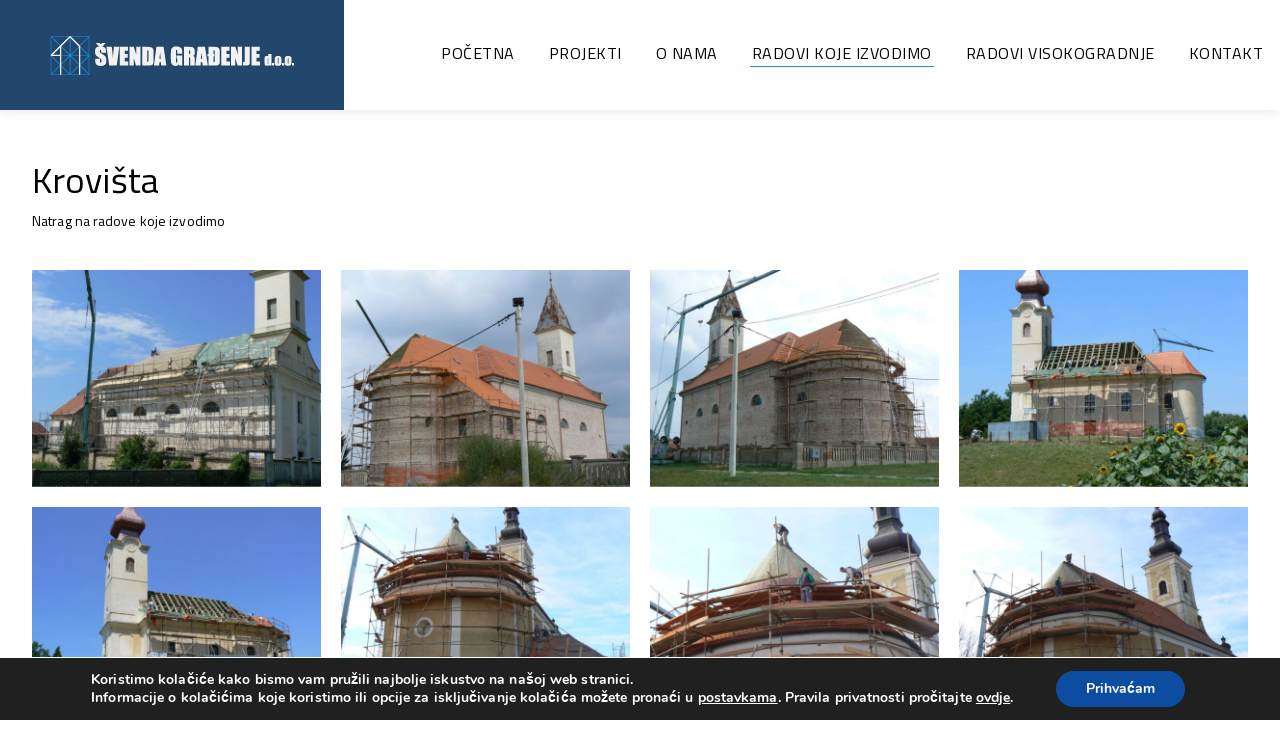

--- FILE ---
content_type: text/html; charset=UTF-8
request_url: https://www.svenda-gradjenje.hr/radovi-koje-izvodimo/krovista/
body_size: 80023
content:
<!DOCTYPE html>
				<html lang="hr">
				<head>

					<meta http-equiv="Content-Type" content="text/html; charset=UTF-8"/>

					<meta name="viewport" content="width=device-width, initial-scale=1.0, minimum-scale=1.0"/><title>Krovišta &#8211; Švenda građenje d.o.o.</title>
<meta name='robots' content='max-image-preview:large' />
<link rel='dns-prefetch' href='//fonts.googleapis.com' />
<link rel="alternate" type="application/rss+xml" title="Švenda građenje d.o.o. &raquo; Kanal" href="https://www.svenda-gradjenje.hr/feed/" />
<link rel="alternate" type="application/rss+xml" title="Švenda građenje d.o.o. &raquo; Kanal komentara" href="https://www.svenda-gradjenje.hr/comments/feed/" />
<link rel="alternate" title="oEmbed (JSON)" type="application/json+oembed" href="https://www.svenda-gradjenje.hr/wp-json/oembed/1.0/embed?url=https%3A%2F%2Fwww.svenda-gradjenje.hr%2Fradovi-koje-izvodimo%2Fkrovista%2F" />
<link rel="alternate" title="oEmbed (XML)" type="text/xml+oembed" href="https://www.svenda-gradjenje.hr/wp-json/oembed/1.0/embed?url=https%3A%2F%2Fwww.svenda-gradjenje.hr%2Fradovi-koje-izvodimo%2Fkrovista%2F&#038;format=xml" />
<style id='wp-img-auto-sizes-contain-inline-css'>
img:is([sizes=auto i],[sizes^="auto," i]){contain-intrinsic-size:3000px 1500px}
/*# sourceURL=wp-img-auto-sizes-contain-inline-css */
</style>
<style id='wp-block-library-inline-css'>
:root{--wp-block-synced-color:#7a00df;--wp-block-synced-color--rgb:122,0,223;--wp-bound-block-color:var(--wp-block-synced-color);--wp-editor-canvas-background:#ddd;--wp-admin-theme-color:#007cba;--wp-admin-theme-color--rgb:0,124,186;--wp-admin-theme-color-darker-10:#006ba1;--wp-admin-theme-color-darker-10--rgb:0,107,160.5;--wp-admin-theme-color-darker-20:#005a87;--wp-admin-theme-color-darker-20--rgb:0,90,135;--wp-admin-border-width-focus:2px}@media (min-resolution:192dpi){:root{--wp-admin-border-width-focus:1.5px}}.wp-element-button{cursor:pointer}:root .has-very-light-gray-background-color{background-color:#eee}:root .has-very-dark-gray-background-color{background-color:#313131}:root .has-very-light-gray-color{color:#eee}:root .has-very-dark-gray-color{color:#313131}:root .has-vivid-green-cyan-to-vivid-cyan-blue-gradient-background{background:linear-gradient(135deg,#00d084,#0693e3)}:root .has-purple-crush-gradient-background{background:linear-gradient(135deg,#34e2e4,#4721fb 50%,#ab1dfe)}:root .has-hazy-dawn-gradient-background{background:linear-gradient(135deg,#faaca8,#dad0ec)}:root .has-subdued-olive-gradient-background{background:linear-gradient(135deg,#fafae1,#67a671)}:root .has-atomic-cream-gradient-background{background:linear-gradient(135deg,#fdd79a,#004a59)}:root .has-nightshade-gradient-background{background:linear-gradient(135deg,#330968,#31cdcf)}:root .has-midnight-gradient-background{background:linear-gradient(135deg,#020381,#2874fc)}:root{--wp--preset--font-size--normal:16px;--wp--preset--font-size--huge:42px}.has-regular-font-size{font-size:1em}.has-larger-font-size{font-size:2.625em}.has-normal-font-size{font-size:var(--wp--preset--font-size--normal)}.has-huge-font-size{font-size:var(--wp--preset--font-size--huge)}.has-text-align-center{text-align:center}.has-text-align-left{text-align:left}.has-text-align-right{text-align:right}.has-fit-text{white-space:nowrap!important}#end-resizable-editor-section{display:none}.aligncenter{clear:both}.items-justified-left{justify-content:flex-start}.items-justified-center{justify-content:center}.items-justified-right{justify-content:flex-end}.items-justified-space-between{justify-content:space-between}.screen-reader-text{border:0;clip-path:inset(50%);height:1px;margin:-1px;overflow:hidden;padding:0;position:absolute;width:1px;word-wrap:normal!important}.screen-reader-text:focus{background-color:#ddd;clip-path:none;color:#444;display:block;font-size:1em;height:auto;left:5px;line-height:normal;padding:15px 23px 14px;text-decoration:none;top:5px;width:auto;z-index:100000}html :where(.has-border-color){border-style:solid}html :where([style*=border-top-color]){border-top-style:solid}html :where([style*=border-right-color]){border-right-style:solid}html :where([style*=border-bottom-color]){border-bottom-style:solid}html :where([style*=border-left-color]){border-left-style:solid}html :where([style*=border-width]){border-style:solid}html :where([style*=border-top-width]){border-top-style:solid}html :where([style*=border-right-width]){border-right-style:solid}html :where([style*=border-bottom-width]){border-bottom-style:solid}html :where([style*=border-left-width]){border-left-style:solid}html :where(img[class*=wp-image-]){height:auto;max-width:100%}:where(figure){margin:0 0 1em}html :where(.is-position-sticky){--wp-admin--admin-bar--position-offset:var(--wp-admin--admin-bar--height,0px)}@media screen and (max-width:600px){html :where(.is-position-sticky){--wp-admin--admin-bar--position-offset:0px}}

/*# sourceURL=wp-block-library-inline-css */
</style><style id='global-styles-inline-css'>
:root{--wp--preset--aspect-ratio--square: 1;--wp--preset--aspect-ratio--4-3: 4/3;--wp--preset--aspect-ratio--3-4: 3/4;--wp--preset--aspect-ratio--3-2: 3/2;--wp--preset--aspect-ratio--2-3: 2/3;--wp--preset--aspect-ratio--16-9: 16/9;--wp--preset--aspect-ratio--9-16: 9/16;--wp--preset--color--black: #000000;--wp--preset--color--cyan-bluish-gray: #abb8c3;--wp--preset--color--white: #ffffff;--wp--preset--color--pale-pink: #f78da7;--wp--preset--color--vivid-red: #cf2e2e;--wp--preset--color--luminous-vivid-orange: #ff6900;--wp--preset--color--luminous-vivid-amber: #fcb900;--wp--preset--color--light-green-cyan: #7bdcb5;--wp--preset--color--vivid-green-cyan: #00d084;--wp--preset--color--pale-cyan-blue: #8ed1fc;--wp--preset--color--vivid-cyan-blue: #0693e3;--wp--preset--color--vivid-purple: #9b51e0;--wp--preset--gradient--vivid-cyan-blue-to-vivid-purple: linear-gradient(135deg,rgb(6,147,227) 0%,rgb(155,81,224) 100%);--wp--preset--gradient--light-green-cyan-to-vivid-green-cyan: linear-gradient(135deg,rgb(122,220,180) 0%,rgb(0,208,130) 100%);--wp--preset--gradient--luminous-vivid-amber-to-luminous-vivid-orange: linear-gradient(135deg,rgb(252,185,0) 0%,rgb(255,105,0) 100%);--wp--preset--gradient--luminous-vivid-orange-to-vivid-red: linear-gradient(135deg,rgb(255,105,0) 0%,rgb(207,46,46) 100%);--wp--preset--gradient--very-light-gray-to-cyan-bluish-gray: linear-gradient(135deg,rgb(238,238,238) 0%,rgb(169,184,195) 100%);--wp--preset--gradient--cool-to-warm-spectrum: linear-gradient(135deg,rgb(74,234,220) 0%,rgb(151,120,209) 20%,rgb(207,42,186) 40%,rgb(238,44,130) 60%,rgb(251,105,98) 80%,rgb(254,248,76) 100%);--wp--preset--gradient--blush-light-purple: linear-gradient(135deg,rgb(255,206,236) 0%,rgb(152,150,240) 100%);--wp--preset--gradient--blush-bordeaux: linear-gradient(135deg,rgb(254,205,165) 0%,rgb(254,45,45) 50%,rgb(107,0,62) 100%);--wp--preset--gradient--luminous-dusk: linear-gradient(135deg,rgb(255,203,112) 0%,rgb(199,81,192) 50%,rgb(65,88,208) 100%);--wp--preset--gradient--pale-ocean: linear-gradient(135deg,rgb(255,245,203) 0%,rgb(182,227,212) 50%,rgb(51,167,181) 100%);--wp--preset--gradient--electric-grass: linear-gradient(135deg,rgb(202,248,128) 0%,rgb(113,206,126) 100%);--wp--preset--gradient--midnight: linear-gradient(135deg,rgb(2,3,129) 0%,rgb(40,116,252) 100%);--wp--preset--font-size--small: 13px;--wp--preset--font-size--medium: 20px;--wp--preset--font-size--large: 36px;--wp--preset--font-size--x-large: 42px;--wp--preset--spacing--20: 0.44rem;--wp--preset--spacing--30: 0.67rem;--wp--preset--spacing--40: 1rem;--wp--preset--spacing--50: 1.5rem;--wp--preset--spacing--60: 2.25rem;--wp--preset--spacing--70: 3.38rem;--wp--preset--spacing--80: 5.06rem;--wp--preset--shadow--natural: 6px 6px 9px rgba(0, 0, 0, 0.2);--wp--preset--shadow--deep: 12px 12px 50px rgba(0, 0, 0, 0.4);--wp--preset--shadow--sharp: 6px 6px 0px rgba(0, 0, 0, 0.2);--wp--preset--shadow--outlined: 6px 6px 0px -3px rgb(255, 255, 255), 6px 6px rgb(0, 0, 0);--wp--preset--shadow--crisp: 6px 6px 0px rgb(0, 0, 0);}:where(.is-layout-flex){gap: 0.5em;}:where(.is-layout-grid){gap: 0.5em;}body .is-layout-flex{display: flex;}.is-layout-flex{flex-wrap: wrap;align-items: center;}.is-layout-flex > :is(*, div){margin: 0;}body .is-layout-grid{display: grid;}.is-layout-grid > :is(*, div){margin: 0;}:where(.wp-block-columns.is-layout-flex){gap: 2em;}:where(.wp-block-columns.is-layout-grid){gap: 2em;}:where(.wp-block-post-template.is-layout-flex){gap: 1.25em;}:where(.wp-block-post-template.is-layout-grid){gap: 1.25em;}.has-black-color{color: var(--wp--preset--color--black) !important;}.has-cyan-bluish-gray-color{color: var(--wp--preset--color--cyan-bluish-gray) !important;}.has-white-color{color: var(--wp--preset--color--white) !important;}.has-pale-pink-color{color: var(--wp--preset--color--pale-pink) !important;}.has-vivid-red-color{color: var(--wp--preset--color--vivid-red) !important;}.has-luminous-vivid-orange-color{color: var(--wp--preset--color--luminous-vivid-orange) !important;}.has-luminous-vivid-amber-color{color: var(--wp--preset--color--luminous-vivid-amber) !important;}.has-light-green-cyan-color{color: var(--wp--preset--color--light-green-cyan) !important;}.has-vivid-green-cyan-color{color: var(--wp--preset--color--vivid-green-cyan) !important;}.has-pale-cyan-blue-color{color: var(--wp--preset--color--pale-cyan-blue) !important;}.has-vivid-cyan-blue-color{color: var(--wp--preset--color--vivid-cyan-blue) !important;}.has-vivid-purple-color{color: var(--wp--preset--color--vivid-purple) !important;}.has-black-background-color{background-color: var(--wp--preset--color--black) !important;}.has-cyan-bluish-gray-background-color{background-color: var(--wp--preset--color--cyan-bluish-gray) !important;}.has-white-background-color{background-color: var(--wp--preset--color--white) !important;}.has-pale-pink-background-color{background-color: var(--wp--preset--color--pale-pink) !important;}.has-vivid-red-background-color{background-color: var(--wp--preset--color--vivid-red) !important;}.has-luminous-vivid-orange-background-color{background-color: var(--wp--preset--color--luminous-vivid-orange) !important;}.has-luminous-vivid-amber-background-color{background-color: var(--wp--preset--color--luminous-vivid-amber) !important;}.has-light-green-cyan-background-color{background-color: var(--wp--preset--color--light-green-cyan) !important;}.has-vivid-green-cyan-background-color{background-color: var(--wp--preset--color--vivid-green-cyan) !important;}.has-pale-cyan-blue-background-color{background-color: var(--wp--preset--color--pale-cyan-blue) !important;}.has-vivid-cyan-blue-background-color{background-color: var(--wp--preset--color--vivid-cyan-blue) !important;}.has-vivid-purple-background-color{background-color: var(--wp--preset--color--vivid-purple) !important;}.has-black-border-color{border-color: var(--wp--preset--color--black) !important;}.has-cyan-bluish-gray-border-color{border-color: var(--wp--preset--color--cyan-bluish-gray) !important;}.has-white-border-color{border-color: var(--wp--preset--color--white) !important;}.has-pale-pink-border-color{border-color: var(--wp--preset--color--pale-pink) !important;}.has-vivid-red-border-color{border-color: var(--wp--preset--color--vivid-red) !important;}.has-luminous-vivid-orange-border-color{border-color: var(--wp--preset--color--luminous-vivid-orange) !important;}.has-luminous-vivid-amber-border-color{border-color: var(--wp--preset--color--luminous-vivid-amber) !important;}.has-light-green-cyan-border-color{border-color: var(--wp--preset--color--light-green-cyan) !important;}.has-vivid-green-cyan-border-color{border-color: var(--wp--preset--color--vivid-green-cyan) !important;}.has-pale-cyan-blue-border-color{border-color: var(--wp--preset--color--pale-cyan-blue) !important;}.has-vivid-cyan-blue-border-color{border-color: var(--wp--preset--color--vivid-cyan-blue) !important;}.has-vivid-purple-border-color{border-color: var(--wp--preset--color--vivid-purple) !important;}.has-vivid-cyan-blue-to-vivid-purple-gradient-background{background: var(--wp--preset--gradient--vivid-cyan-blue-to-vivid-purple) !important;}.has-light-green-cyan-to-vivid-green-cyan-gradient-background{background: var(--wp--preset--gradient--light-green-cyan-to-vivid-green-cyan) !important;}.has-luminous-vivid-amber-to-luminous-vivid-orange-gradient-background{background: var(--wp--preset--gradient--luminous-vivid-amber-to-luminous-vivid-orange) !important;}.has-luminous-vivid-orange-to-vivid-red-gradient-background{background: var(--wp--preset--gradient--luminous-vivid-orange-to-vivid-red) !important;}.has-very-light-gray-to-cyan-bluish-gray-gradient-background{background: var(--wp--preset--gradient--very-light-gray-to-cyan-bluish-gray) !important;}.has-cool-to-warm-spectrum-gradient-background{background: var(--wp--preset--gradient--cool-to-warm-spectrum) !important;}.has-blush-light-purple-gradient-background{background: var(--wp--preset--gradient--blush-light-purple) !important;}.has-blush-bordeaux-gradient-background{background: var(--wp--preset--gradient--blush-bordeaux) !important;}.has-luminous-dusk-gradient-background{background: var(--wp--preset--gradient--luminous-dusk) !important;}.has-pale-ocean-gradient-background{background: var(--wp--preset--gradient--pale-ocean) !important;}.has-electric-grass-gradient-background{background: var(--wp--preset--gradient--electric-grass) !important;}.has-midnight-gradient-background{background: var(--wp--preset--gradient--midnight) !important;}.has-small-font-size{font-size: var(--wp--preset--font-size--small) !important;}.has-medium-font-size{font-size: var(--wp--preset--font-size--medium) !important;}.has-large-font-size{font-size: var(--wp--preset--font-size--large) !important;}.has-x-large-font-size{font-size: var(--wp--preset--font-size--x-large) !important;}
/*# sourceURL=global-styles-inline-css */
</style>

<style id='classic-theme-styles-inline-css'>
/*! This file is auto-generated */
.wp-block-button__link{color:#fff;background-color:#32373c;border-radius:9999px;box-shadow:none;text-decoration:none;padding:calc(.667em + 2px) calc(1.333em + 2px);font-size:1.125em}.wp-block-file__button{background:#32373c;color:#fff;text-decoration:none}
/*# sourceURL=/wp-includes/css/classic-themes.min.css */
</style>
<link rel='stylesheet' id='codevz-blocks-css' href='https://www.svenda-gradjenje.hr/wp-content/themes/xtra//assets/css/blocks.css?ver=6.9' media='all' />
<link rel='stylesheet' id='cz-icons-pack-css' href='https://www.svenda-gradjenje.hr/wp-content/plugins/codevz-plus/admin/fields/codevz_fields/icons/czicons.css?ver=4.9.13' media='all' />
<link rel='stylesheet' id='formcraft-common-css' href='https://www.svenda-gradjenje.hr/wp-content/plugins/formcraft3/dist/formcraft-common.css?ver=3.8.26' media='all' />
<link rel='stylesheet' id='formcraft-form-css' href='https://www.svenda-gradjenje.hr/wp-content/plugins/formcraft3/dist/form.css?ver=3.8.26' media='all' />
<link rel='stylesheet' id='bodhi-svgs-attachment-css' href='https://www.svenda-gradjenje.hr/wp-content/plugins/svg-support/css/svgs-attachment.css?ver=2.5.8' media='all' />
<link rel='stylesheet' id='codevz-style-css' href='https://www.svenda-gradjenje.hr/wp-content/themes/xtra/style.css?ver=6.9' media='all' />
<link rel='stylesheet' id='codevz-child-style-css' href='https://www.svenda-gradjenje.hr/wp-content/themes/xtra-child/style.css?ver=6.9' media='all' />
<link rel='stylesheet' id='codevz-css' href='https://www.svenda-gradjenje.hr/wp-content/themes/xtra/assets/css/core.css?ver=4.9.13' media='all' />
<link rel='stylesheet' id='codevz-laptop-css' href='https://www.svenda-gradjenje.hr/wp-content/themes/xtra/assets/css/core-laptop.css?ver=4.9.13' media='screen and (max-width: 1024px)' />
<link rel='stylesheet' id='codevz-tablet-css' href='https://www.svenda-gradjenje.hr/wp-content/themes/xtra/assets/css/core-tablet.css?ver=4.9.13' media='screen and (max-width: 1024px)' />
<link rel='stylesheet' id='codevz-mobile-css' href='https://www.svenda-gradjenje.hr/wp-content/themes/xtra/assets/css/core-mobile.css?ver=4.9.13' media='screen and (max-width: 960px)' />
<link rel='stylesheet' id='google-font-titillium-web-css' href='https://fonts.googleapis.com/css?family=Titillium+Web%3A300%2C400%2C700&#038;ver=6.9' media='all' />
<link rel='stylesheet' id='codevz-plus-css' href='https://www.svenda-gradjenje.hr/wp-content/plugins/codevz-plus/assets/css/codevzplus.css?ver=4.9.13' media='all' />
<link rel='stylesheet' id='codevz-plus-tablet-css' href='https://www.svenda-gradjenje.hr/wp-content/plugins/codevz-plus/assets/css/codevzplus-tablet.css?ver=4.9.13' media='screen and (max-width: 1024px)' />
<link rel='stylesheet' id='codevz-plus-mobile-css' href='https://www.svenda-gradjenje.hr/wp-content/plugins/codevz-plus/assets/css/codevzplus-mobile.css?ver=4.9.13' media='screen and (max-width: 960px)' />
<link rel='stylesheet' id='js_composer_front-css' href='https://www.svenda-gradjenje.hr/wp-content/plugins/js_composer/assets/css/js_composer.min.css?ver=8.0.1' media='all' />
<link rel='stylesheet' id='xtra-elementor-front-css' href='https://www.svenda-gradjenje.hr/wp-content/plugins/codevz-plus/assets/css/elementor.css?ver=4.9.13' media='all' />
<link rel='stylesheet' id='font-awesome-shims-css' href='https://www.svenda-gradjenje.hr/wp-content/plugins/codevz-plus/admin/assets/css/font-awesome/css/v4-shims.min.css?ver=6.4.2' media='all' />
<link rel='stylesheet' id='font-awesome-css' href='https://www.svenda-gradjenje.hr/wp-content/plugins/codevz-plus/admin/assets/css/font-awesome/css/all.min.css?ver=6.4.2' media='all' />
<link rel='stylesheet' id='moove_gdpr_frontend-css' href='https://www.svenda-gradjenje.hr/wp-content/plugins/gdpr-cookie-compliance/dist/styles/gdpr-main.css?ver=4.15.6' media='all' />
<style id='moove_gdpr_frontend-inline-css'>
#moove_gdpr_cookie_modal,#moove_gdpr_cookie_info_bar,.gdpr_cookie_settings_shortcode_content{font-family:Nunito,sans-serif}#moove_gdpr_save_popup_settings_button{background-color:#373737;color:#fff}#moove_gdpr_save_popup_settings_button:hover{background-color:#000}#moove_gdpr_cookie_info_bar .moove-gdpr-info-bar-container .moove-gdpr-info-bar-content a.mgbutton,#moove_gdpr_cookie_info_bar .moove-gdpr-info-bar-container .moove-gdpr-info-bar-content button.mgbutton{background-color:#0C4DA2}#moove_gdpr_cookie_modal .moove-gdpr-modal-content .moove-gdpr-modal-footer-content .moove-gdpr-button-holder a.mgbutton,#moove_gdpr_cookie_modal .moove-gdpr-modal-content .moove-gdpr-modal-footer-content .moove-gdpr-button-holder button.mgbutton,.gdpr_cookie_settings_shortcode_content .gdpr-shr-button.button-green{background-color:#0C4DA2;border-color:#0C4DA2}#moove_gdpr_cookie_modal .moove-gdpr-modal-content .moove-gdpr-modal-footer-content .moove-gdpr-button-holder a.mgbutton:hover,#moove_gdpr_cookie_modal .moove-gdpr-modal-content .moove-gdpr-modal-footer-content .moove-gdpr-button-holder button.mgbutton:hover,.gdpr_cookie_settings_shortcode_content .gdpr-shr-button.button-green:hover{background-color:#fff;color:#0C4DA2}#moove_gdpr_cookie_modal .moove-gdpr-modal-content .moove-gdpr-modal-close i,#moove_gdpr_cookie_modal .moove-gdpr-modal-content .moove-gdpr-modal-close span.gdpr-icon{background-color:#0C4DA2;border:1px solid #0C4DA2}#moove_gdpr_cookie_info_bar span.change-settings-button.focus-g,#moove_gdpr_cookie_info_bar span.change-settings-button:focus,#moove_gdpr_cookie_info_bar button.change-settings-button.focus-g,#moove_gdpr_cookie_info_bar button.change-settings-button:focus{-webkit-box-shadow:0 0 1px 3px #0C4DA2;-moz-box-shadow:0 0 1px 3px #0C4DA2;box-shadow:0 0 1px 3px #0C4DA2}#moove_gdpr_cookie_modal .moove-gdpr-modal-content .moove-gdpr-modal-close i:hover,#moove_gdpr_cookie_modal .moove-gdpr-modal-content .moove-gdpr-modal-close span.gdpr-icon:hover,#moove_gdpr_cookie_info_bar span[data-href]>u.change-settings-button{color:#0C4DA2}#moove_gdpr_cookie_modal .moove-gdpr-modal-content .moove-gdpr-modal-left-content #moove-gdpr-menu li.menu-item-selected a span.gdpr-icon,#moove_gdpr_cookie_modal .moove-gdpr-modal-content .moove-gdpr-modal-left-content #moove-gdpr-menu li.menu-item-selected button span.gdpr-icon{color:inherit}#moove_gdpr_cookie_modal .moove-gdpr-modal-content .moove-gdpr-modal-left-content #moove-gdpr-menu li a span.gdpr-icon,#moove_gdpr_cookie_modal .moove-gdpr-modal-content .moove-gdpr-modal-left-content #moove-gdpr-menu li button span.gdpr-icon{color:inherit}#moove_gdpr_cookie_modal .gdpr-acc-link{line-height:0;font-size:0;color:transparent;position:absolute}#moove_gdpr_cookie_modal .moove-gdpr-modal-content .moove-gdpr-modal-close:hover i,#moove_gdpr_cookie_modal .moove-gdpr-modal-content .moove-gdpr-modal-left-content #moove-gdpr-menu li a,#moove_gdpr_cookie_modal .moove-gdpr-modal-content .moove-gdpr-modal-left-content #moove-gdpr-menu li button,#moove_gdpr_cookie_modal .moove-gdpr-modal-content .moove-gdpr-modal-left-content #moove-gdpr-menu li button i,#moove_gdpr_cookie_modal .moove-gdpr-modal-content .moove-gdpr-modal-left-content #moove-gdpr-menu li a i,#moove_gdpr_cookie_modal .moove-gdpr-modal-content .moove-gdpr-tab-main .moove-gdpr-tab-main-content a:hover,#moove_gdpr_cookie_info_bar.moove-gdpr-dark-scheme .moove-gdpr-info-bar-container .moove-gdpr-info-bar-content a.mgbutton:hover,#moove_gdpr_cookie_info_bar.moove-gdpr-dark-scheme .moove-gdpr-info-bar-container .moove-gdpr-info-bar-content button.mgbutton:hover,#moove_gdpr_cookie_info_bar.moove-gdpr-dark-scheme .moove-gdpr-info-bar-container .moove-gdpr-info-bar-content a:hover,#moove_gdpr_cookie_info_bar.moove-gdpr-dark-scheme .moove-gdpr-info-bar-container .moove-gdpr-info-bar-content button:hover,#moove_gdpr_cookie_info_bar.moove-gdpr-dark-scheme .moove-gdpr-info-bar-container .moove-gdpr-info-bar-content span.change-settings-button:hover,#moove_gdpr_cookie_info_bar.moove-gdpr-dark-scheme .moove-gdpr-info-bar-container .moove-gdpr-info-bar-content button.change-settings-button:hover,#moove_gdpr_cookie_info_bar.moove-gdpr-dark-scheme .moove-gdpr-info-bar-container .moove-gdpr-info-bar-content u.change-settings-button:hover,#moove_gdpr_cookie_info_bar span[data-href]>u.change-settings-button,#moove_gdpr_cookie_info_bar.moove-gdpr-dark-scheme .moove-gdpr-info-bar-container .moove-gdpr-info-bar-content a.mgbutton.focus-g,#moove_gdpr_cookie_info_bar.moove-gdpr-dark-scheme .moove-gdpr-info-bar-container .moove-gdpr-info-bar-content button.mgbutton.focus-g,#moove_gdpr_cookie_info_bar.moove-gdpr-dark-scheme .moove-gdpr-info-bar-container .moove-gdpr-info-bar-content a.focus-g,#moove_gdpr_cookie_info_bar.moove-gdpr-dark-scheme .moove-gdpr-info-bar-container .moove-gdpr-info-bar-content button.focus-g,#moove_gdpr_cookie_info_bar.moove-gdpr-dark-scheme .moove-gdpr-info-bar-container .moove-gdpr-info-bar-content a.mgbutton:focus,#moove_gdpr_cookie_info_bar.moove-gdpr-dark-scheme .moove-gdpr-info-bar-container .moove-gdpr-info-bar-content button.mgbutton:focus,#moove_gdpr_cookie_info_bar.moove-gdpr-dark-scheme .moove-gdpr-info-bar-container .moove-gdpr-info-bar-content a:focus,#moove_gdpr_cookie_info_bar.moove-gdpr-dark-scheme .moove-gdpr-info-bar-container .moove-gdpr-info-bar-content button:focus,#moove_gdpr_cookie_info_bar.moove-gdpr-dark-scheme .moove-gdpr-info-bar-container .moove-gdpr-info-bar-content span.change-settings-button.focus-g,span.change-settings-button:focus,button.change-settings-button.focus-g,button.change-settings-button:focus,#moove_gdpr_cookie_info_bar.moove-gdpr-dark-scheme .moove-gdpr-info-bar-container .moove-gdpr-info-bar-content u.change-settings-button.focus-g,#moove_gdpr_cookie_info_bar.moove-gdpr-dark-scheme .moove-gdpr-info-bar-container .moove-gdpr-info-bar-content u.change-settings-button:focus{color:#0C4DA2}#moove_gdpr_cookie_modal.gdpr_lightbox-hide{display:none}
/*# sourceURL=moove_gdpr_frontend-inline-css */
</style>
<script src="https://www.svenda-gradjenje.hr/wp-includes/js/jquery/jquery.min.js?ver=3.7.1" id="jquery-core-js"></script>
<script src="https://www.svenda-gradjenje.hr/wp-includes/js/jquery/jquery-migrate.min.js?ver=3.4.1" id="jquery-migrate-js"></script>
<script></script><link rel="https://api.w.org/" href="https://www.svenda-gradjenje.hr/wp-json/" /><link rel="alternate" title="JSON" type="application/json" href="https://www.svenda-gradjenje.hr/wp-json/wp/v2/pages/1645" /><link rel="EditURI" type="application/rsd+xml" title="RSD" href="https://www.svenda-gradjenje.hr/xmlrpc.php?rsd" />
<meta name="generator" content="WordPress 6.9" />
<link rel="canonical" href="https://www.svenda-gradjenje.hr/radovi-koje-izvodimo/krovista/" />
<link rel='shortlink' href='https://www.svenda-gradjenje.hr/?p=1645' />
<meta name="format-detection" content="telephone=no"><!-- start Simple Custom CSS and JS -->
<meta property="og:image" content="https://www.svenda-gradjenje.hr/wp-content/uploads/2023/02/krovista12.jpg"><!-- end Simple Custom CSS and JS -->
<!-- start Simple Custom CSS and JS -->
<script>
jQuery(document).ready(function( $ ){

var element = document.getElementById("slajdme");
	
if (document.getElementById("slajdme") != null) {
  var images = ["https://www.svenda-gradjenje.hr/wp-content/uploads/2023/02/svenda-glavni0.jpg", "https://www.svenda-gradjenje.hr/wp-content/uploads/2023/02/svenda-glavni2.jpg", "https://www.svenda-gradjenje.hr/wp-content/uploads/2023/02/svenda-glavni3.jpg", "https://www.svenda-gradjenje.hr/wp-content/uploads/2023/02/svenda-glavni4.jpg"];
var index = 0;

setInterval(function() {
  element.style.backgroundImage = "url(" + images[index] + ")";
  index = (index + 1) % images.length;
}, 4000);
}
	    	 $('img, a').on('mouseenter', function() {
    $(this).data('title', $(this).attr('title'));
    $(this).attr('title', '');
  }).on('mouseleave', function() {
    $(this).attr('title', $(this).data('title'));
  });

});

</script>
<!-- end Simple Custom CSS and JS -->
<!-- start Simple Custom CSS and JS -->
<style>
.home_text {
	background:#fff;
	padding:3%;
}

.radovi {
	
}

.moji_projekti img{
	height:250px;
	object-fit:cover;
}

.contact_form {
    border-right: 1px solid #e8e8e8;
    padding-right: 45px;
}

.contact_details {
	padding-left:45px;
}

.formcraft-css input[type=checkbox], .formcraft-css input[type=radio] {
	width:20px!important;
	height:20px!important;
}

.radovi .cz_title_content{
    text-align: center;
    width: 100%;
    height: 185px;
    border-style: solid;
    border-width: 1px;
    border-color: #e8e8e9;
    display: flex;
    align-items: center;
    justify-content: center;
    flex-wrap: wrap;
    align-content: center;
}


.radovi h4 {
	padding:15px 15px 0 15px;
}

.radovi .cz_title_icon_before {
	height: 44px;
    width: 44px;
}


.home_logos .vc_column-inner{
	/*background:#fff;*/
}
.cz_grid_1 small *,.cz_related_post_date i, .cz_post_date, .cz_post_cat i, p.tagcloud a:first-child, .cz_post_cat a:first-child, .cz_post_icon {display:none!important;}
 

.tagcloud a, .cz_post_cat a {
	border:none!important;
}



#codevz_stylish_list-2 ul, #codevz_stylish_list-3 ul{
	display: flex;
    flex-wrap: wrap;
}
#codevz_stylish_list-2 ul li, #codevz_stylish_list-3 ul li {
	width:50%!important;
	display:inline-block!important;
}

.cz_grid_filters {
	margin-left:0px!important;
}
.cz_grid_filters li:first-child {padding-left:0!important;}


#page_content .cz_wpe_content a {
	display:inline-block;
}

#page_content .cz_wpe_content a:before {
	display: block;
    content: '';
    position: absolute;
    z-index: -1;
    bottom: 0;
    left: 0;
    width: 100%;
    height: 2px;
    background: #4e71fe;
    transform-origin: right;
    transform: scale(0, 1);
    transition: transform .3s cubic-bezier(1, 0, 0, 1);
    -webkit-backface-visibility: hidden;
    backface-visibility: hidden;
	width: 100%;
    border-width: 0px;
    border-radius: 2px;
    bottom: -5px;
    left: 0px;
	background-color: #0d98eb;
	transform-origin: left;
    transform: scale(0);
}
#page_content .cz_wpe_content a:hover:before {
	transform: scale(1);
}


.parner_logo li{
	list-style:none;
	margin-right: 30px;
}

.parner_logo li:last-child{
	margin-right: 0px;
}

.parner_logo {
	display: flex;
    justify-content: space-between;
    align-items: center;
    width: 100%;
    margin: 0;
}


.cz_posts_container > div {
    display: flex;
    flex-wrap: wrap;
    align-content: flex-start;
}
.cz_default_loop > div {
	height:100%;
}


.cz_related_post .cz_post_image {
	border-radius: 4px;
}
.cz_related_post h3 {
	font-size: 20px;
    color: #333333;
    font-weight: 300;
    padding-top: 0px;
    margin-top: 0px;
}

.codevz-widget-custom-menu-horizontal {
	width: 1280px;
    max-width: 95%;
    position: relative;
    margin: 0 auto;
}

#menu-projekti li:first-child a {
	margin-left:0;
}

#menu-projekti li a {
	font-size: 16px;
}


.cz_default_loop > div:hover h3, .cz_related_posts.col > div:hover h3{
	color:#1e99e9!important;
}


.menu-projekti-container .current-menu-item a,.menu-projekti-container .current-menu-parent a{
	color:#217bba!important;
}
#codevzcustommenulist-2 {
	border-color: #fafafa;
	margin-top:35px;
	margin-bottom:0;
}

.tagcloud a, .cz_post_cat a {
	padding:0;
	margin-right:15px;
}

.foo_contact {
    display: flex;
    font-size: 20px;
    background: #25476b;
    padding: 20px 0px!important;
    border-radius: 10px 10px 0px 0px;
    color: #fff;
}
.foo_contact i {
	color:#fff!important;
}

.foo_contact li a {
	display: flex;
    justify-content: center;
	align-items: center;
}

.elms_center > div > div,.footer_1_center .elm_icon_text {
	width:100%;
}
.footer_1_center span{
	display:block;
}
#comments > h3, .content.cz_related_posts > h4, .cz_author_box h4, .related.products > h2, .upsells.products > h2, .up-sells.products > h2 {
    font-size: 30px;
    font-weight: 400;
}

.archive .page_content, .portfolio-template-default .page_content{
    position: relative;
    margin: 35px 0;
}
.page_content {
    position: relative;
    margin: 35px 0;
}
.nasi_radovi_link a {
	font-size:14px;
	margin-top:15px;
}
#slajdme {
	background-image: url(https://www.svenda-gradjenje.hr/wp-content/uploads/2023/02/svenda-glavni1-1.jpg?id=1694);
    background-position: center !important;
    background-repeat: no-repeat !important;
    background-size: cover !important;
	transition: background-image 2s ease-in-out!important;
}

.codevz-widget-custom-menu-horizontal a {
	margin: 0 35px 0 0;
}


@media screen and (max-width: 1024px) {

	.cz_middle_footer .s4 {
		width:48%;
	}
	.cz_middle_footer .s4:last-child {
		width:100%;
		margin-left:0;
	}
	.foo_contact {
		flex-wrap: wrap;
	}
	.parner_logo {
		flex-wrap: wrap;
	}
	.parner_logo li {
		width:50%;
		margin:0;
	}
	.parner_logo li img {
		margin:0 auto;
	}
	.contact_details {
	padding-left:0px;
}
	.codevz-widget-custom-menu-horizontal li {
		display:block;
	}
	#menu-projekti li:first-child a {
    
}
	#cz_104234 .cz_image_in {
    position: relative;
    top: auto;
    left: auto;
}
}

</style>
<!-- end Simple Custom CSS and JS -->
<meta name="generator" content="Powered by WPBakery Page Builder - drag and drop page builder for WordPress."/>
<link rel="icon" href="https://www.svenda-gradjenje.hr/wp-content/uploads/2023/02/svendaikona-150x150.png" sizes="32x32" />
<link rel="icon" href="https://www.svenda-gradjenje.hr/wp-content/uploads/2023/02/svendaikona.png" sizes="192x192" />
<link rel="apple-touch-icon" href="https://www.svenda-gradjenje.hr/wp-content/uploads/2023/02/svendaikona.png" />
<meta name="msapplication-TileImage" content="https://www.svenda-gradjenje.hr/wp-content/uploads/2023/02/svendaikona.png" />
<style id="codevz-inline-css" data-noptimize>.admin-bar .cz_fixed_top_border{top:32px}.admin-bar i.offcanvas-close {top: 32px}.admin-bar .offcanvas_area, .admin-bar .hidden_top_bar{margin-top: 32px}.admin-bar .header_5,.admin-bar .onSticky{top: 32px}@media screen and (max-width:1024px) {.admin-bar .header_5,.admin-bar .onSticky,.admin-bar .cz_fixed_top_border,.admin-bar i.offcanvas-close {top: 46px}.admin-bar .onSticky {top: 0}.admin-bar .offcanvas_area,.admin-bar .offcanvas_area,.admin-bar .hidden_top_bar{margin-top:46px;height:calc(100% - 46px);}}

/* Theme color */a:hover, .sf-menu > .cz.current_menu > a, .sf-menu > .cz .cz.current_menu > a,.sf-menu > .current-menu-parent > a,.comment-text .star-rating span,.codevz-404 span {color: #0d98eb} 
form button, .button, #edd-purchase-button, .edd-submit, .edd-submit.button.blue, .edd-submit.button.blue:hover, .edd-submit.button.blue:focus, [type=submit].edd-submit, .sf-menu > .cz > a:before,.sf-menu > .cz > a:before,
.post-password-form input[type="submit"], .wpcf7-submit, .submit_user, 
#commentform #submit, .commentlist li.bypostauthor > .comment-body:after,.commentlist li.comment-author-admin > .comment-body:after, 
 .pagination .current, .pagination > b, .pagination a:hover, .page-numbers .current, .page-numbers a:hover, .pagination .next:hover, 
.pagination .prev:hover, input[type=submit], .sticky:before, .commentlist li.comment-author-admin .fn,
input[type=submit],input[type=button],.cz_header_button,.cz_default_portfolio a,
.cz_readmore, .more-link, a.cz_btn, div.cz_btn  {background-color: #0d98eb}
.cs_load_more_doing, div.wpcf7 .wpcf7-form .ajax-loader {border-right-color: #0d98eb}
input:focus,textarea:focus,select:focus {border-color: #0d98eb !important}
::selection {background-color: #0d98eb;color: #fff}
::-moz-selection {background-color: #0d98eb;color: #fff}

/* Dynamic  */.widget{background-color:rgba(255,255,255,0.01);margin-bottom:35px;border-style:solid;border-width:1px;border-color:#d8d8d8;border-radius:6px}.widget > h4, .sidebar_inner .widget_block > div > div > h2{font-size:20px;font-weight:700}.logo > a, .logo > h1, .logo h2{text-transform:uppercase;background-color:#23476c;padding:35px 50px}.header_2{border-style:none;box-shadow:-1px 1px 10px 0px rgba(0,0,0,0.1)}#menu_header_2 > .cz > a{font-size:16px;color:#000000;font-weight:500;letter-spacing:0.5px;text-transform:uppercase;padding:6px 2px 0px;margin-right:15px;margin-left:15px}#menu_header_2 > .cz > a:hover,#menu_header_2 > .cz:hover > a,#menu_header_2 > .cz.current_menu > a,#menu_header_2 > .current-menu-parent > a{color:#000000}#menu_header_2 > .cz > a:before{width:100%;height:1px;border-width:0px;border-radius:2px;bottom:0px;left:0px}#menu_header_2 .cz .sub-menu:not(.cz_megamenu_inner_ul),#menu_header_2 .cz_megamenu_inner_ul .cz_megamenu_inner_ul{background-color:#0d98eb;padding-top:20px;padding-bottom:20px;margin-top:1px;margin-left:30px;border-radius:2px;box-shadow:0px 9px 20px rgba(0,0,0,0.13)}#menu_header_2 .cz .cz a{font-size:14px;color:#cecece}#menu_header_2 .cz .cz a:hover,#menu_header_2 .cz .cz:hover > a,#menu_header_2 .cz .cz.current_menu > a,#menu_header_2 .cz .current_menu > .current_menu{color:#ffffff}.onSticky{background-color:#ffffff !important}.header_4{background-color:#23476c;border-style:none;border-width:0 0 1px}#menu_header_4 > .cz > a{color:rgba(0,0,0,0.6)}#menu_header_4 > .cz > a:hover,#menu_header_4 > .cz:hover > a,#menu_header_4 > .cz.current_menu > a,#menu_header_4 > .current-menu-parent > a{color:#0d98eb}#menu_header_4 .cz .cz a{color:#606060}#menu_header_4 .cz .cz a:hover,#menu_header_4 .cz .cz:hover > a,#menu_header_4 .cz .cz.current_menu > a,#menu_header_4 .cz .current_menu > .current_menu{color:#3f51b5}.page_title,.header_onthe_cover .page_title{padding-top:10px;padding-bottom:0px;border-style:none;border-top-width:0;border-right-width:0;border-left-width:0}.page_title .section_title{font-size:36px;color:#000000;font-weight:400;padding-top:10px;padding-bottom:0px;margin-top:25px}.page_title a,.page_title i{color:#e8e8e8}.breadcrumbs{margin-top:12px;margin-right:10px}.cz_middle_footer{background-color:#23476c;padding-top:60px;padding-bottom:50px}.footer_widget{color:#ffffff;padding:10px 10px 10px 10px}.cz_middle_footer a{font-size:13px;color:#ffffff;line-height: 2}.cz_middle_footer a:hover{color:#c6c6c6}.footer_2{background-color:#23476c}i.backtotop{color:#ffffff;background-color:#0d98eb;border-style:none;border-width:0px;border-radius:10px}i.fixed_contact{color:#0d98eb;margin-right:3px;border-style:none;border-radius:50px 0 0 50px ;box-shadow:0px 0px 10px rgba(0,0,0,0.15)}.footer_widget > h4, footer .widget_block > div > div > h2{color:#ffffff;font-size:28px;font-weight:100;border-style:solid;border-width:0 0 1px}.woocommerce ul.products li.product a img{border-style:solid;border-color:rgba(0,0,0,0.27);border-radius:2px}.woocommerce ul.products li.product .woocommerce-loop-category__title, .woocommerce ul.products li.product .woocommerce-loop-product__title, .woocommerce ul.products li.product h3,.woocommerce.woo-template-2 ul.products li.product .woocommerce-loop-category__title, .woocommerce.woo-template-2 ul.products li.product .woocommerce-loop-product__title, .woocommerce.woo-template-2 ul.products li.product h3{margin-top:15px}.woocommerce ul.products li.product .star-rating{display:none}.woocommerce ul.products li.product .button.add_to_cart_button, .woocommerce ul.products li.product .button[class*="product_type_"]{font-size:14px;font-weight:400;background-color:#0d98eb;border-radius:4px;position:absolute;bottom:100px;left:calc(50% - 75px);opacity:0}.woocommerce span.onsale, .woocommerce ul.products li.product .onsale,.woocommerce.single span.onsale, .woocommerce.single ul.products li.product .onsale{font-size:10px;color:#ffffff;font-weight:400;background-color:#079700;top:10px;left:10px}.woocommerce ul.products li.product .price{font-size:14px;color:#0d98eb;background-color:rgba(255,255,255,0.01);top:5px;right:5px}.woocommerce div.product .summary p.price, .woocommerce div.product .summary span.price{color:#0d98eb;font-weight:700}.tagcloud a:hover, .widget .tagcloud a:hover, .cz_post_cat a:hover, .cz_post_views a:hover{color:#ffffff;background-color:#0d98eb}.pagination a, .pagination > b, .pagination span, .page-numbers a, .page-numbers span, .woocommerce nav.woocommerce-pagination ul li a, .woocommerce nav.woocommerce-pagination ul li span{font-size:14px;color:#0d98eb;font-weight:700;padding:0px;margin-right:5px;border-style:solid;border-width:1px;border-color:rgba(13,152,235,0.25);border-radius:4px}#menu_header_2 .sub-menu .sub-menu:not(.cz_megamenu_inner_ul){margin-top:-20px;margin-left:11px}.cz-cpt-post .cz_readmore, .cz-cpt-post .more-link{color:rgba(255,255,255,0.8);border-radius:3px}.cz-cpt-post .cz_readmore:hover, .cz-cpt-post .more-link:hover{color:#ffffff;background-color:#0d98eb}.cz-cpt-post .cz_default_loop .cz_post_author_avatar img{padding:2px;border-style:solid;border-width:1px;border-color:#cccccc;border-radius:5px;box-shadow:none;width:42px}.cz-cpt-post .cz_default_loop .cz_post_author_name{font-size:14px;color:#000370;font-weight:600}.cz-cpt-post .cz_default_loop .cz_post_date{font-size:12px;font-style:italic}.cz-cpt-post .cz_default_loop .cz_post_title h3{font-size:28px;font-weight:500}#menu_header_2 .cz .cz a .cz_indicator{color:#ffffff}.cz_default_loop.sticky > div{background-color:rgba(167,167,167,0.1);margin-bottom:40px;border-style:solid;border-width:2px;border-color:#000370;border-radius:6px}.cz-cpt-post .cz_default_loop > div{padding-bottom:40px;margin-bottom:40px;border-style:solid}.cz-cpt-post .cz_default_loop .cz_post_meta{border-width:0px 0px 0px 6px;border-color:#0d98eb;display:inline-block}#comments > h3,.content.cz_related_posts > h4,.cz_author_box h4,.related.products > h2,.upsells.products > h2,.up-sells.products > h2{font-size:22px}.next_prev{background-color:rgba(255,255,255,0.01);margin-bottom: 35px;border-style: solid;border-width:1px;border-color:#d8d8d8;border-radius:6px;padding:50px}.next_prev .previous i,.next_prev .next i{color:#000000;border-style:solid;border-width:1px;border-color:#e5e5e5;border-radius:4px}.next_prev .previous:hover i,.next_prev .next:hover i{color:#ffffff;background-color:#0d98eb}.next_prev h4{margin-right:8px;margin-left:8px} .content .xtra-post-title{font-size:32px}.single .content .xtra-post-title{font-size:32px}form button,.comment-form button,a.cz_btn,div.cz_btn,a.cz_btn_half_to_fill:before,a.cz_btn_half_to_fill_v:before,a.cz_btn_half_to_fill:after,a.cz_btn_half_to_fill_v:after,a.cz_btn_unroll_v:before, a.cz_btn_unroll_h:before,a.cz_btn_fill_up:before,a.cz_btn_fill_down:before,a.cz_btn_fill_left:before,a.cz_btn_fill_right:before,.wpcf7-submit,input[type=submit],input[type=button],.button,.cz_header_button,.woocommerce a.button,.woocommerce input.button,.woocommerce #respond input#submit.alt,.woocommerce a.button.alt,.woocommerce button.button.alt,.woocommerce input.button.alt,.woocommerce #respond input#submit, .woocommerce a.button, .woocommerce button.button, .woocommerce input.button, #edd-purchase-button, .edd-submit, [type=submit].edd-submit, .edd-submit.button.blue,.woocommerce #payment #place_order, .woocommerce-page #payment #place_order,.woocommerce button.button:disabled, .woocommerce button.button:disabled[disabled], .woocommerce a.button.wc-forward,.wp-block-search .wp-block-search__button{border-radius:2px}input,textarea,select,.qty,.woocommerce-input-wrapper .select2-selection--single,#add_payment_method table.cart td.actions .coupon .input-text, .woocommerce-cart table.cart td.actions .coupon .input-text, .woocommerce-checkout table.cart td.actions .coupon .input-text{border-radius:2px}.pagination .current, .pagination > b, .pagination a:hover, .page-numbers .current, .page-numbers a:hover, .pagination .next:hover, .pagination .prev:hover, .woocommerce nav.woocommerce-pagination ul li a:focus, .woocommerce nav.woocommerce-pagination ul li a:hover, .woocommerce nav.woocommerce-pagination ul li span.current{color:#ffffff}#menu_header_2 .cz_parent_megamenu > [class^="cz_megamenu_"] > .cz, .cz_parent_megamenu > [class*=" cz_megamenu_"] > .cz{padding-right:10px;padding-left:10px;margin-top:10px;margin-bottom:10px;border-style:solid;border-color:rgba(255,255,255,0.1)}#menu_header_2 .cz .cz h6{color:#ffffff}.cz-cpt-post .cz_post_image, .cz-cpt-post .cz_post_svg{border-radius:4px}.cz-cpt-portfolio .cz_default_loop .cz_post_image, .cz-cpt-portfolio .cz_post_svg{padding-bottom:0px;margin-bottom:10px;border-radius:4px}.cz-cpt-post .cz_default_loop .cz_post_excerpt{font-size:13px;line-height:24px}h1,h2,h3,h4,h5,h6{font-family:'Titillium Web'}[class*="cz_tooltip_"] [data-title]:after{font-family:'Titillium Web'}body, body.rtl, .rtl form{font-size:18px;font-family:'Titillium Web';font-weight:400;line-height:1.7;letter-spacing:0.1px}.header_2 .row{width:100%!important}.footer_2 .row{border-style:dotted;border-top-width:5px;border-color:rgba(255,255,255,0.09)}.cz-cpt-portfolio .cz_default_loop .cz_post_title h3{font-size:20px;color:#333333;font-weight:300;padding-top:0px;margin-top:0px}.cz-cpt-portfolio .cz_default_loop .cz_post_meta{display:none;position:absolute;z-index:-2;opacity:0.0}.cz-cpt-post article .cz_post_icon{display:none;position:absolute;z-index:-2}.cz-cpt-portfolio .cz_default_loop > div{padding-bottom:0px;margin-bottom:0px}

/* Responsive */@media screen and (max-width:1240px){#layout{width:100%!important}#layout.layout_1,#layout.layout_2{width:95%!important}.row{width:90% !important;padding:0}blockquote{padding:20px}footer .elms_center,footer .have_center .elms_left, footer .have_center .elms_center, footer .have_center .elms_right{float:none;display:block;text-align:center;margin:0 auto;flex:unset}}@media screen and (max-width:1024px){}@media screen and (max-width:960px){.logo > a, .logo > h1, .logo h2{padding:0px;}}</style><noscript><style> .wpb_animate_when_almost_visible { opacity: 1; }</style></noscript>
				<link rel='stylesheet' id='cz_gallery-css' href='https://www.svenda-gradjenje.hr/wp-content/plugins/codevz-plus/wpbakery/assets/css/gallery.css?ver=4.9.13' media='all' />
<link rel='stylesheet' id='cz_stylish_list-css' href='https://www.svenda-gradjenje.hr/wp-content/plugins/codevz-plus/wpbakery/assets/css/stylish_list.css?ver=4.9.13' media='all' />
</head>

				<body id="intro" class="wp-singular page-template-default page page-id-1645 page-child parent-pageid-14 wp-embed-responsive wp-theme-xtra wp-child-theme-xtra-child cz-cpt-post  theme-4.9.13 codevz-plus-4.9.13 clr cz-page-1645 wpb-js-composer js-comp-ver-8.0.1 vc_responsive"  data-ajax="https://www.svenda-gradjenje.hr/wp-admin/admin-ajax.php">

				<div id="layout" class="clr layout_"><div class="inner_layout"><div class="cz_overlay" aria-hidden="true"></div><header id="site_header" class="page_header clr"><div class="header_2 cz_menu_fx_left_to_right"><div class="row elms_row"><div class="clr"><div class="elms_left header_2_left"><div class="cz_elm logo_header_2_left_0 inner_logo_header_2_left_0" style="margin-top:0px;margin-bottom:0px;"><div class="logo_is_img logo"><a href="https://www.svenda-gradjenje.hr/" title="Vaš partner u građenju"><img src="https://www.svenda-gradjenje.hr/wp-content/uploads/2023/02/logo.png" alt="Švenda građenje d.o.o." width="244" height="40" style="width: 244px"></a></div></div></div><div class="elms_right header_2_right"><div class="cz_elm menu_header_2_right_1 inner_menu_header_2_right_0" style="margin-top:34px;margin-right:0px;margin-bottom:0px;margin-left:0px;"><i class="fa fa-bars hide icon_mobile_cz_menu_default cz_mi_40992" style="" aria-label="Menu"><span></span></i><ul id="menu_header_2" class="sf-menu clr cz_menu_default" data-indicator="fa fa-angle-down" data-indicator2="fa fa-angle-right"><li id="menu-header_2-59" class="menu-item menu-item-type-post_type menu-item-object-page menu-item-home cz" data-sub-menu=""><a href="https://www.svenda-gradjenje.hr/" data-title="Početna"><span>Početna</span></a></li>
<li id="menu-header_2-1437" class="menu-item menu-item-type-taxonomy menu-item-object-portfolio_cat cz" data-sub-menu=""><a href="https://www.svenda-gradjenje.hr/projekti/cat/projekt/" data-title="Projekti"><span>Projekti</span></a></li>
<li id="menu-header_2-61" class="menu-item menu-item-type-post_type menu-item-object-page cz" data-sub-menu=""><a href="https://www.svenda-gradjenje.hr/o-nama/" data-title="O nama"><span>O nama</span></a></li>
<li id="menu-header_2-63" class="menu-item menu-item-type-post_type menu-item-object-page current-page-ancestor cz" data-sub-menu=""><a href="https://www.svenda-gradjenje.hr/radovi-koje-izvodimo/" data-title="Radovi koje izvodimo"><span>Radovi koje izvodimo</span></a></li>
<li id="menu-header_2-64" class="menu-item menu-item-type-post_type menu-item-object-page cz" data-sub-menu=""><a href="https://www.svenda-gradjenje.hr/radovi-koje-izvodimo/radovi-visokogradnje/" data-title="Radovi visokogradnje"><span>Radovi visokogradnje</span></a></li>
<li id="menu-header_2-60" class="menu-item menu-item-type-post_type menu-item-object-page cz" data-sub-menu=""><a href="https://www.svenda-gradjenje.hr/kontakt/" data-title="Kontakt"><span>Kontakt</span></a></li>
</ul><i class="fa czico-198-cancel cz_close_popup xtra-close-icon hide" aria-label="Close"></i></div></div></div></div></div><div class="header_4"><div class="row elms_row"><div class="clr"><div class="elms_left header_4_left"><div class="cz_elm logo_header_4_left_2 inner_logo_header_4_left_0" style="margin-top:20px;margin-bottom:20px;"><div class="logo_is_img logo"><a href="https://www.svenda-gradjenje.hr/" title="Vaš partner u građenju"><img src="https://www.svenda-gradjenje.hr/wp-content/uploads/2023/02/logo.png" alt="Švenda građenje d.o.o." width="165" height="27" style="width: 165px"></a></div></div></div><div class="elms_right header_4_right"><div class="cz_elm menu_header_4_right_3 inner_menu_header_4_right_0" style="margin-top:2px;"><i class="fa czico-047-line-1 icon_offcanvas_menu inview_right cz_mi_94817" style="font-size:26px;color:#ffffff;padding:3px;border-radius:0px;" aria-label="Menu"><span></span></i><i class="fa czico-047-line-1 hide icon_mobile_offcanvas_menu inview_right cz_mi_94817" style="font-size:26px;color:#ffffff;padding:3px;border-radius:0px;" aria-label="Menu"><span></span></i><ul id="menu_header_4" class="sf-menu clr offcanvas_menu inview_right" data-indicator="" data-indicator2=""><li id="menu-header_4-59" class="menu-item menu-item-type-post_type menu-item-object-page menu-item-home cz" data-sub-menu=""><a href="https://www.svenda-gradjenje.hr/" data-title="Početna"><span>Početna</span></a></li>
<li id="menu-header_4-1437" class="menu-item menu-item-type-taxonomy menu-item-object-portfolio_cat cz" data-sub-menu=""><a href="https://www.svenda-gradjenje.hr/projekti/cat/projekt/" data-title="Projekti"><span>Projekti</span></a></li>
<li id="menu-header_4-61" class="menu-item menu-item-type-post_type menu-item-object-page cz" data-sub-menu=""><a href="https://www.svenda-gradjenje.hr/o-nama/" data-title="O nama"><span>O nama</span></a></li>
<li id="menu-header_4-63" class="menu-item menu-item-type-post_type menu-item-object-page current-page-ancestor cz" data-sub-menu=""><a href="https://www.svenda-gradjenje.hr/radovi-koje-izvodimo/" data-title="Radovi koje izvodimo"><span>Radovi koje izvodimo</span></a></li>
<li id="menu-header_4-64" class="menu-item menu-item-type-post_type menu-item-object-page cz" data-sub-menu=""><a href="https://www.svenda-gradjenje.hr/radovi-koje-izvodimo/radovi-visokogradnje/" data-title="Radovi visokogradnje"><span>Radovi visokogradnje</span></a></li>
<li id="menu-header_4-60" class="menu-item menu-item-type-post_type menu-item-object-page cz" data-sub-menu=""><a href="https://www.svenda-gradjenje.hr/kontakt/" data-title="Kontakt"><span>Kontakt</span></a></li>
</ul><i class="fa czico-198-cancel cz_close_popup xtra-close-icon hide" aria-label="Close"></i></div></div></div></div></div></header><div class="page_cover xtra-cover-type-title"><div class="page_title" data-title-parallax=""><div class="row clr"><h2 class="section_title ">Krovišta</h2></div></div></div><div class="row clr nasi_radovi_link"><a href="https://www.svenda-gradjenje.hr/radovi-koje-izvodimo/">Natrag na radove koje izvodimo</a></div><div id="page_content" class="page_content" role="main"><div class="row clr"><div class="s12 clr"><div class="cz_is_blank clr"><div class="cz_post_content clr"><div class="wpb-content-wrapper"><div class="vc_row wpb_row vc_row-fluid"><div class="wpb_column vc_column_container vc_col-sm-12"><div class="vc_column-inner"><div class="wpb_wrapper"><div id="cz_68951" class="cz_grid_p cz_68951"><div class="cz_grid cz_grid_1 clr cz_masonry cz_grid_c4 cz_grid_1_no_title cz_grid_1_mid tac"><div class="cz_grid_item cz_grid_first"></div><div class="cz_grid_item "><div><a class="cz_grid_link " href="https://www.svenda-gradjenje.hr/wp-content/uploads/2023/02/krovista01.jpg" data-xtra-lightbox><img fetchpriority="high" decoding="async" width="600" height="450" src="https://www.svenda-gradjenje.hr/wp-content/uploads/2023/02/krovista01-600x450.jpg" class="attachment-codevz_600_9999" alt="" title="krovista01" srcset="https://www.svenda-gradjenje.hr/wp-content/uploads/2023/02/krovista01-600x450.jpg 600w, https://www.svenda-gradjenje.hr/wp-content/uploads/2023/02/krovista01-300x225.jpg 300w, https://www.svenda-gradjenje.hr/wp-content/uploads/2023/02/krovista01-1024x768.jpg 1024w, https://www.svenda-gradjenje.hr/wp-content/uploads/2023/02/krovista01-768x576.jpg 768w, https://www.svenda-gradjenje.hr/wp-content/uploads/2023/02/krovista01.jpg 1280w" sizes="(max-width: 600px) 100vw, 600px" /><div class="cz_grid_details"><i class="fa fa-search cz_grid_icon"></i></div></a></div></div><div class="cz_grid_item "><div><a class="cz_grid_link " href="https://www.svenda-gradjenje.hr/wp-content/uploads/2023/02/krovista02.jpg" data-xtra-lightbox><img decoding="async" width="600" height="450" src="https://www.svenda-gradjenje.hr/wp-content/uploads/2023/02/krovista02-600x450.jpg" class="attachment-codevz_600_9999" alt="" title="krovista02" srcset="https://www.svenda-gradjenje.hr/wp-content/uploads/2023/02/krovista02-600x450.jpg 600w, https://www.svenda-gradjenje.hr/wp-content/uploads/2023/02/krovista02-300x225.jpg 300w, https://www.svenda-gradjenje.hr/wp-content/uploads/2023/02/krovista02-1024x768.jpg 1024w, https://www.svenda-gradjenje.hr/wp-content/uploads/2023/02/krovista02-768x576.jpg 768w, https://www.svenda-gradjenje.hr/wp-content/uploads/2023/02/krovista02.jpg 1280w" sizes="(max-width: 600px) 100vw, 600px" /><div class="cz_grid_details"><i class="fa fa-search cz_grid_icon"></i></div></a></div></div><div class="cz_grid_item "><div><a class="cz_grid_link " href="https://www.svenda-gradjenje.hr/wp-content/uploads/2023/02/krovista03.jpg" data-xtra-lightbox><img decoding="async" width="600" height="450" src="https://www.svenda-gradjenje.hr/wp-content/uploads/2023/02/krovista03-600x450.jpg" class="attachment-codevz_600_9999" alt="" title="krovista03" srcset="https://www.svenda-gradjenje.hr/wp-content/uploads/2023/02/krovista03-600x450.jpg 600w, https://www.svenda-gradjenje.hr/wp-content/uploads/2023/02/krovista03-300x225.jpg 300w, https://www.svenda-gradjenje.hr/wp-content/uploads/2023/02/krovista03-1024x768.jpg 1024w, https://www.svenda-gradjenje.hr/wp-content/uploads/2023/02/krovista03-768x576.jpg 768w, https://www.svenda-gradjenje.hr/wp-content/uploads/2023/02/krovista03.jpg 1280w" sizes="(max-width: 600px) 100vw, 600px" /><div class="cz_grid_details"><i class="fa fa-search cz_grid_icon"></i></div></a></div></div><div class="cz_grid_item "><div><a class="cz_grid_link " href="https://www.svenda-gradjenje.hr/wp-content/uploads/2023/02/krovista04.jpg" data-xtra-lightbox><img decoding="async" width="600" height="450" src="https://www.svenda-gradjenje.hr/wp-content/uploads/2023/02/krovista04-600x450.jpg" class="attachment-codevz_600_9999" alt="" title="krovista04" srcset="https://www.svenda-gradjenje.hr/wp-content/uploads/2023/02/krovista04-600x450.jpg 600w, https://www.svenda-gradjenje.hr/wp-content/uploads/2023/02/krovista04-300x225.jpg 300w, https://www.svenda-gradjenje.hr/wp-content/uploads/2023/02/krovista04-1024x768.jpg 1024w, https://www.svenda-gradjenje.hr/wp-content/uploads/2023/02/krovista04-768x576.jpg 768w, https://www.svenda-gradjenje.hr/wp-content/uploads/2023/02/krovista04.jpg 1280w" sizes="(max-width: 600px) 100vw, 600px" /><div class="cz_grid_details"><i class="fa fa-search cz_grid_icon"></i></div></a></div></div><div class="cz_grid_item "><div><a class="cz_grid_link " href="https://www.svenda-gradjenje.hr/wp-content/uploads/2023/02/krovista05.jpg" data-xtra-lightbox><img decoding="async" width="600" height="450" src="https://www.svenda-gradjenje.hr/wp-content/uploads/2023/02/krovista05-600x450.jpg" class="attachment-codevz_600_9999" alt="" title="krovista05" srcset="https://www.svenda-gradjenje.hr/wp-content/uploads/2023/02/krovista05-600x450.jpg 600w, https://www.svenda-gradjenje.hr/wp-content/uploads/2023/02/krovista05-300x225.jpg 300w, https://www.svenda-gradjenje.hr/wp-content/uploads/2023/02/krovista05-1024x768.jpg 1024w, https://www.svenda-gradjenje.hr/wp-content/uploads/2023/02/krovista05-768x576.jpg 768w, https://www.svenda-gradjenje.hr/wp-content/uploads/2023/02/krovista05.jpg 1280w" sizes="(max-width: 600px) 100vw, 600px" /><div class="cz_grid_details"><i class="fa fa-search cz_grid_icon"></i></div></a></div></div><div class="cz_grid_item "><div><a class="cz_grid_link " href="https://www.svenda-gradjenje.hr/wp-content/uploads/2023/02/krovista06.jpg" data-xtra-lightbox><img decoding="async" width="600" height="450" src="https://www.svenda-gradjenje.hr/wp-content/uploads/2023/02/krovista06-600x450.jpg" class="attachment-codevz_600_9999" alt="" title="krovista06" srcset="https://www.svenda-gradjenje.hr/wp-content/uploads/2023/02/krovista06-600x450.jpg 600w, https://www.svenda-gradjenje.hr/wp-content/uploads/2023/02/krovista06-300x225.jpg 300w, https://www.svenda-gradjenje.hr/wp-content/uploads/2023/02/krovista06-1024x768.jpg 1024w, https://www.svenda-gradjenje.hr/wp-content/uploads/2023/02/krovista06-768x576.jpg 768w, https://www.svenda-gradjenje.hr/wp-content/uploads/2023/02/krovista06.jpg 1280w" sizes="(max-width: 600px) 100vw, 600px" /><div class="cz_grid_details"><i class="fa fa-search cz_grid_icon"></i></div></a></div></div><div class="cz_grid_item "><div><a class="cz_grid_link " href="https://www.svenda-gradjenje.hr/wp-content/uploads/2023/02/krovista07.jpg" data-xtra-lightbox><img decoding="async" width="600" height="450" src="https://www.svenda-gradjenje.hr/wp-content/uploads/2023/02/krovista07-600x450.jpg" class="attachment-codevz_600_9999" alt="" title="krovista07" srcset="https://www.svenda-gradjenje.hr/wp-content/uploads/2023/02/krovista07-600x450.jpg 600w, https://www.svenda-gradjenje.hr/wp-content/uploads/2023/02/krovista07-300x225.jpg 300w, https://www.svenda-gradjenje.hr/wp-content/uploads/2023/02/krovista07-1024x768.jpg 1024w, https://www.svenda-gradjenje.hr/wp-content/uploads/2023/02/krovista07-768x576.jpg 768w, https://www.svenda-gradjenje.hr/wp-content/uploads/2023/02/krovista07.jpg 1280w" sizes="(max-width: 600px) 100vw, 600px" /><div class="cz_grid_details"><i class="fa fa-search cz_grid_icon"></i></div></a></div></div><div class="cz_grid_item "><div><a class="cz_grid_link " href="https://www.svenda-gradjenje.hr/wp-content/uploads/2023/02/krovista08.jpg" data-xtra-lightbox><img decoding="async" width="600" height="450" src="https://www.svenda-gradjenje.hr/wp-content/uploads/2023/02/krovista08-600x450.jpg" class="attachment-codevz_600_9999" alt="" title="krovista08" srcset="https://www.svenda-gradjenje.hr/wp-content/uploads/2023/02/krovista08-600x450.jpg 600w, https://www.svenda-gradjenje.hr/wp-content/uploads/2023/02/krovista08-300x225.jpg 300w, https://www.svenda-gradjenje.hr/wp-content/uploads/2023/02/krovista08-1024x768.jpg 1024w, https://www.svenda-gradjenje.hr/wp-content/uploads/2023/02/krovista08-768x576.jpg 768w, https://www.svenda-gradjenje.hr/wp-content/uploads/2023/02/krovista08.jpg 1280w" sizes="(max-width: 600px) 100vw, 600px" /><div class="cz_grid_details"><i class="fa fa-search cz_grid_icon"></i></div></a></div></div><div class="cz_grid_item "><div><a class="cz_grid_link " href="https://www.svenda-gradjenje.hr/wp-content/uploads/2023/02/krovista09.jpg" data-xtra-lightbox><img decoding="async" width="600" height="450" src="https://www.svenda-gradjenje.hr/wp-content/uploads/2023/02/krovista09-600x450.jpg" class="attachment-codevz_600_9999" alt="" title="krovista09" srcset="https://www.svenda-gradjenje.hr/wp-content/uploads/2023/02/krovista09-600x450.jpg 600w, https://www.svenda-gradjenje.hr/wp-content/uploads/2023/02/krovista09-300x225.jpg 300w, https://www.svenda-gradjenje.hr/wp-content/uploads/2023/02/krovista09-1024x768.jpg 1024w, https://www.svenda-gradjenje.hr/wp-content/uploads/2023/02/krovista09-768x576.jpg 768w, https://www.svenda-gradjenje.hr/wp-content/uploads/2023/02/krovista09.jpg 1280w" sizes="(max-width: 600px) 100vw, 600px" /><div class="cz_grid_details"><i class="fa fa-search cz_grid_icon"></i></div></a></div></div><div class="cz_grid_item "><div><a class="cz_grid_link " href="https://www.svenda-gradjenje.hr/wp-content/uploads/2023/02/krovista10.jpg" data-xtra-lightbox><img decoding="async" width="600" height="450" src="https://www.svenda-gradjenje.hr/wp-content/uploads/2023/02/krovista10-600x450.jpg" class="attachment-codevz_600_9999" alt="" title="krovista10" srcset="https://www.svenda-gradjenje.hr/wp-content/uploads/2023/02/krovista10-600x450.jpg 600w, https://www.svenda-gradjenje.hr/wp-content/uploads/2023/02/krovista10-300x225.jpg 300w, https://www.svenda-gradjenje.hr/wp-content/uploads/2023/02/krovista10-1024x768.jpg 1024w, https://www.svenda-gradjenje.hr/wp-content/uploads/2023/02/krovista10-768x576.jpg 768w, https://www.svenda-gradjenje.hr/wp-content/uploads/2023/02/krovista10.jpg 1280w" sizes="(max-width: 600px) 100vw, 600px" /><div class="cz_grid_details"><i class="fa fa-search cz_grid_icon"></i></div></a></div></div><div class="cz_grid_item "><div><a class="cz_grid_link " href="https://www.svenda-gradjenje.hr/wp-content/uploads/2023/02/krovista11.jpg" data-xtra-lightbox><img decoding="async" width="600" height="450" src="https://www.svenda-gradjenje.hr/wp-content/uploads/2023/02/krovista11-600x450.jpg" class="attachment-codevz_600_9999" alt="" title="krovista11" srcset="https://www.svenda-gradjenje.hr/wp-content/uploads/2023/02/krovista11-600x450.jpg 600w, https://www.svenda-gradjenje.hr/wp-content/uploads/2023/02/krovista11-300x225.jpg 300w, https://www.svenda-gradjenje.hr/wp-content/uploads/2023/02/krovista11-1024x768.jpg 1024w, https://www.svenda-gradjenje.hr/wp-content/uploads/2023/02/krovista11-768x576.jpg 768w, https://www.svenda-gradjenje.hr/wp-content/uploads/2023/02/krovista11.jpg 1280w" sizes="(max-width: 600px) 100vw, 600px" /><div class="cz_grid_details"><i class="fa fa-search cz_grid_icon"></i></div></a></div></div><div class="cz_grid_item "><div><a class="cz_grid_link " href="https://www.svenda-gradjenje.hr/wp-content/uploads/2023/02/krovista12.jpg" data-xtra-lightbox><img decoding="async" width="600" height="450" src="https://www.svenda-gradjenje.hr/wp-content/uploads/2023/02/krovista12-600x450.jpg" class="attachment-codevz_600_9999" alt="" title="OLYMPUS DIGITAL CAMERA" srcset="https://www.svenda-gradjenje.hr/wp-content/uploads/2023/02/krovista12-600x450.jpg 600w, https://www.svenda-gradjenje.hr/wp-content/uploads/2023/02/krovista12-300x225.jpg 300w, https://www.svenda-gradjenje.hr/wp-content/uploads/2023/02/krovista12-1024x768.jpg 1024w, https://www.svenda-gradjenje.hr/wp-content/uploads/2023/02/krovista12-768x576.jpg 768w, https://www.svenda-gradjenje.hr/wp-content/uploads/2023/02/krovista12.jpg 1280w" sizes="(max-width: 600px) 100vw, 600px" /><div class="cz_grid_details"><i class="fa fa-search cz_grid_icon"></i></div></a></div></div><div class="cz_grid_item "><div><a class="cz_grid_link " href="https://www.svenda-gradjenje.hr/wp-content/uploads/2023/02/krovista13.jpg" data-xtra-lightbox><img decoding="async" width="600" height="450" src="https://www.svenda-gradjenje.hr/wp-content/uploads/2023/02/krovista13-600x450.jpg" class="attachment-codevz_600_9999" alt="" title="OLYMPUS DIGITAL CAMERA" srcset="https://www.svenda-gradjenje.hr/wp-content/uploads/2023/02/krovista13-600x450.jpg 600w, https://www.svenda-gradjenje.hr/wp-content/uploads/2023/02/krovista13-300x225.jpg 300w, https://www.svenda-gradjenje.hr/wp-content/uploads/2023/02/krovista13-1024x768.jpg 1024w, https://www.svenda-gradjenje.hr/wp-content/uploads/2023/02/krovista13-768x576.jpg 768w, https://www.svenda-gradjenje.hr/wp-content/uploads/2023/02/krovista13.jpg 1280w" sizes="(max-width: 600px) 100vw, 600px" /><div class="cz_grid_details"><i class="fa fa-search cz_grid_icon"></i></div></a></div></div></div></div></div></div></div></div>
</div></div></div></div></div></div><footer id="site_footer" class="page_footer"><div class="footer_1 have_center"><div class="row elms_row"><div class="clr"><div class="elms_center footer_1_center"><div><div class="cz_elm icon_footer_1_center_4 inner_icon_footer_1_center_0" style="margin-top:20px;margin-bottom:20px;"><div class="elm_icon_text"><span class="it_text " style=""><ul class="parner_logo">
 	<li><a href="https://www.bitpromet.hr/"><img class="attachment-full" title="bitpromet" src="https://www.svenda-gradjenje.hr/wp-content/uploads/2023/02/bitpromet-1.png" alt="" width="160" height="100" /></a></li>
 	<li><a href="https://bmd-stil.hr/"><img class="attachment-full" title="bmdstill" src="https://www.svenda-gradjenje.hr/wp-content/uploads/2023/02/bmdstill.png" alt="" width="160" height="100" /></a></li>
 	<li><a href="https://fugaplast.hr/"><img class="attachment-full" title="fugaplast" src="https://www.svenda-gradjenje.hr/wp-content/uploads/2023/02/fugaplast-1.png" alt="" width="160" height="100" /></a></li>
 	<li><a href="https://laberna.hr/"><img class="attachment-full" title="laberna" src="https://www.svenda-gradjenje.hr/wp-content/uploads/2023/02/laberna.png" alt="" width="160" height="100" /></a></li>
 	<li><a href="https://www.mapei.com/hr/hr/pocetna-stranica"><img class="attachment-full" title="mapei" src="https://www.svenda-gradjenje.hr/wp-content/uploads/2023/02/mapei.png" alt="" width="160" height="100" /></a></li>
 	<li><a href="https://www.roefix.hr/"><img class="attachment-full" title="rofix" src="https://www.svenda-gradjenje.hr/wp-content/uploads/2023/02/rofix-1.png" alt="" width="160" height="100" /></a></li>
</ul></span></div></div><div class="cz_elm icon_footer_1_center_5 inner_icon_footer_1_center_1" style="margin-top:20px;margin-bottom:0px;"><div class="elm_icon_text"><span class="it_text " style="text-align:center;font-weight:400;"><ul class="foo_contact cz_stylish_list clr cz_sl_icon_hover_zoom_in"><li class="clr"><a href="tel:+38548492228"><div class="cz_sl_icon"><i class="fas fa-phone-alt mr10" style="color:#213047"></i></div><div><span>+385 48 492 228</span></div></a></li><li class="clr"><a href="tel:+38598403012"><div class="cz_sl_icon"><i class="fa czico-124-smartphone-call mr10" style="color:#213047"></i></div><div><span>+385 98 403 012</span></div></a></li><li class="clr"><a href="mailto:info@svenda-gradjenje.hr"><div class="cz_sl_icon"><i class="fa czico-088-envelope-of-white-paper mr10" style="color:#213047"></i></div><div><span>info@svenda-gradjenje.hr</span></div></a></li><li class="clr"><a href="mailto:zoran.svenda@gmail.com"><div class="cz_sl_icon"><i class="fa czico-088-envelope-of-white-paper mr10" style="color:#213047"></i></div><div><span>zoran.svenda@gmail.com</span></div></a></li></ul></span></div></div></div></div></div></div></div><div class="cz_middle_footer"><div class="row clr"><div class="col s4 sidebar_footer-1 clr"><div id="codevz_stylish_list-2" class="center_on_mobile footer_widget clr codevz-widget-stylish-list"><h4 class="codevz-widget-title">Dobavljači</h4><div class="codevz-widget-content clr"><ul id="cz3947" class="cz3947 cz_stylish_list clr cz_sl_icon_hover_none" data-cz-style='#cz3947 li{font-size:16px;color:#ffffff}#cz3947 small{font-size:13px;color:rgba(255,255,255,0.77);margin-top:-5px}'><li class="clr"><div><span>BMD-STIL d.o.o.<small>Bedenica</small></span></div></li><li class="clr"><div><span>IGMA d.o.o.<small>NEXE GRUPA</small></span></div></li><li class="clr"><div><span>MAPEI CROATIA d.o.o.<small>Zagreb</small></span></div></li><li class="clr"><div><span>LABERNA d.o.o.<small>Varaždin</small></span></div></li><li class="clr"><div><span>BAŠIĆI d.o.o.<small>Štaglinec</small></span></div></li><li class="clr"><div><span>LORENČIĆ-CROATIA d.o.o.<small>Zagreb</small></span></div></li><li class="clr"><div><span>WURTH HRVATSKA d.o.o.<small>Zagreb</small></span></div></li><li class="clr"><div><span>FORCH d.o.o.<small>Zagreb</small></span></div></li><li class="clr"><div><span>PAP PROMET d.o.o.<small>Zagreb</small></span></div></li><li class="clr"><div><span>BIT PROMET d.o.o.<small>Zagreb</small></span></div></li><li class="clr"><div><span>FUGAPLAST d.o.o.<small>Gola</small></span></div></li><li class="clr"><div><span>BAUMIT d.o.o.<small>Zagreb</small></span></div></li><li class="clr"><div><span>ROFIX d.o.o.<small>Pojatno</small></span></div></li><li class="clr"><div><span>CEMIX CROATIA d.o.o.<small>Đurđevac</small></span></div></li></ul></div></div></div><div class="col s4 sidebar_footer-2 clr"><div id="codevz_stylish_list-3" class="center_on_mobile footer_widget clr codevz-widget-stylish-list"><h4 class="codevz-widget-title">Kooperanti</h4><div class="codevz-widget-content clr"><ul id="cz4430" class="cz4430 cz_stylish_list clr cz_sl_icon_hover_none" data-cz-style='#cz4430 li{font-size:16px;color:#ffffff}#cz4430 small{font-size:13px;color:rgba(255,255,255,0.77);margin-top:-5px}'><li class="clr"><div><span>Instalacije Horvat d.o.o.<small>Legrad</small></span></div></li><li class="clr"><div><span>Pavlic-asfalt-beton<small>Donji Kraljevec</small></span></div></li><li class="clr"><div><span>NITRE d.o.o.<small>Koprivnica</small></span></div></li><li class="clr"><div><span>ELEKTROMEHANIKA DOLENEC<small>KOPRIVNIČKI IVANEC</small></span></div></li><li class="clr"><div><span>RE-GRA d.o.o.<small>Prelog</small></span></div></li><li class="clr"><div><span>Obrt za vađenje šljunka „GAŠPAR“ LEGRAD<small>Đelekovec</small></span></div></li><li class="clr"><div><span>ZIP d.o.o.<small>Drnje</small></span></div></li><li class="clr"><div><span>SOBOSLIKARSKI OBRT ŠKVORC<small>Starigrad</small></span></div></li><li class="clr"><div><span>SOBOSLIKARSKI OBRT „BRAČKO-2“<small>Koprivnica</small></span></div></li><li class="clr"><div><span>STOLARIJA FLAC j.d.o.o.<small>Koprivnički Bregi</small></span></div></li></ul></div></div></div><div class="col s4 sidebar_footer-3 clr"><div id="text-2" class="center_on_mobile footer_widget clr widget_text"><h4 class="codevz-widget-title">Certifikat</h4><div class="codevz-widget-content clr">			<div class="textwidget"><p><a href="https://www.svenda-gradjenje.hr/wp-content/uploads/2023/02/svenda_gradenje_certikifat.png"><img decoding="async" class="alignnone wp-image-91 size-full" src="https://www.svenda-gradjenje.hr/wp-content/uploads/2023/02/svenda_gradenje_c_talogo_qm_um_45001_21.png" alt="" width="297" height="150" /></a></p>
<p><img decoding="async" class="alignnone size-medium wp-image-92" src="https://www.svenda-gradjenje.hr/wp-content/uploads/2023/02/svendaEU2-300x125.png" alt="" width="300" height="125" srcset="https://www.svenda-gradjenje.hr/wp-content/uploads/2023/02/svendaEU2-300x125.png 300w, https://www.svenda-gradjenje.hr/wp-content/uploads/2023/02/svendaEU2.png 347w" sizes="(max-width: 300px) 100vw, 300px" /></p>
<p><img decoding="async" class="alignnone size-medium wp-image-90" src="https://www.svenda-gradjenje.hr/wp-content/uploads/2023/02/Europska-unija-1-300x123.png" alt="" width="300" height="123" srcset="https://www.svenda-gradjenje.hr/wp-content/uploads/2023/02/Europska-unija-1-300x123.png 300w, https://www.svenda-gradjenje.hr/wp-content/uploads/2023/02/Europska-unija-1.png 365w" sizes="(max-width: 300px) 100vw, 300px" /></p>
</div>
		</div></div></div></div></div><div class="footer_2"><div class="row elms_row"><div class="clr"><div class="elms_left footer_2_left"><div class="cz_elm icon_footer_2_left_6 inner_icon_footer_2_left_0" style="margin-top:20px;margin-bottom:20px;"><div class="elm_icon_text"><span class="it_text " style="font-size:13px;color:rgba(255,255,255,0.8);letter-spacing:0.4px;">© 2023. ŠVENDA GRAĐENJE d.o.o. Sva prava pridržana.</span></div></div></div><div class="elms_right footer_2_right"><div class="cz_elm icon_footer_2_right_7 inner_icon_footer_2_right_0" style="margin-top:20px;margin-bottom:20px;"><div class="elm_icon_text"><span class="it_text " style="font-size:13px;color:rgba(255,255,255,0.8);letter-spacing:0.4px;"><a href="https://www.kt-dizajn.com/izrada-web-stranica/">Izrada web stranica</a> | <a href="https://www.kt-dizajn.com/">kTdizajn</a></span></div></div></div></div></div></div></footer></div></div><script type="speculationrules">
{"prefetch":[{"source":"document","where":{"and":[{"href_matches":"/*"},{"not":{"href_matches":["/wp-*.php","/wp-admin/*","/wp-content/uploads/*","/wp-content/*","/wp-content/plugins/*","/wp-content/themes/xtra-child/*","/wp-content/themes/xtra/*","/*\\?(.+)"]}},{"not":{"selector_matches":"a[rel~=\"nofollow\"]"}},{"not":{"selector_matches":".no-prefetch, .no-prefetch a"}}]},"eagerness":"conservative"}]}
</script>
<i class="fa czico-187-up-arrow-1 backtotop"></i><div class="cz_fixed_top_border"></div><div class="cz_fixed_bottom_border"></div>
  <!--copyscapeskip-->
  <aside id="moove_gdpr_cookie_info_bar" class="moove-gdpr-info-bar-hidden moove-gdpr-align-center moove-gdpr-dark-scheme gdpr_infobar_postion_bottom" aria-label="GDPR Cookie Banner" style="display: none;">
    <div class="moove-gdpr-info-bar-container">
      <div class="moove-gdpr-info-bar-content">
        
<div class="moove-gdpr-cookie-notice">
  <p>Koristimo kolačiće kako bismo vam pružili najbolje iskustvo na našoj web stranici.</p>
<p>Informacije o kolačićima koje koristimo ili opcije za isključivanje kolačića možete pronaći u <button  data-href="#moove_gdpr_cookie_modal" class="change-settings-button">postavkama</button>. Pravila privatnosti pročitajte <a href="https://www.svenda-gradjenje.hr/wp-content/uploads/2023/02/GDPR-svenda-gradjenje.pdf">ovdje</a>.</p>
</div>
<!--  .moove-gdpr-cookie-notice -->        
<div class="moove-gdpr-button-holder">
		  <button class="mgbutton moove-gdpr-infobar-allow-all gdpr-fbo-0" aria-label="Prihvaćam" >Prihvaćam</button>
	  </div>
<!--  .button-container -->      </div>
      <!-- moove-gdpr-info-bar-content -->
    </div>
    <!-- moove-gdpr-info-bar-container -->
  </aside>
  <!-- #moove_gdpr_cookie_info_bar -->
  <!--/copyscapeskip-->
<script src="https://www.svenda-gradjenje.hr/wp-content/themes/xtra/assets/js/codevz-menu.min.js?ver=4.9.13" id="codevz-menu-js"></script>
<script src="https://www.svenda-gradjenje.hr/wp-content/themes/xtra/assets/js/custom.js?ver=4.9.13" id="codevz-js"></script>
<script src="https://www.svenda-gradjenje.hr/wp-content/plugins/codevz-plus/assets/js/codevzplus.js?ver=4.9.13" id="codevz-plus-js"></script>
<script id="moove_gdpr_frontend-js-extra">
var moove_frontend_gdpr_scripts = {"ajaxurl":"https://www.svenda-gradjenje.hr/wp-admin/admin-ajax.php","post_id":"1645","plugin_dir":"https://www.svenda-gradjenje.hr/wp-content/plugins/gdpr-cookie-compliance","show_icons":"all","is_page":"1","ajax_cookie_removal":"false","strict_init":"1","enabled_default":{"third_party":0,"advanced":0},"geo_location":"false","force_reload":"false","is_single":"","hide_save_btn":"false","current_user":"0","cookie_expiration":"365","script_delay":"2000","close_btn_action":"1","close_btn_rdr":"","scripts_defined":"{\"cache\":true,\"header\":\"\",\"body\":\"\",\"footer\":\"\",\"thirdparty\":{\"header\":\"\",\"body\":\"\",\"footer\":\"\"},\"advanced\":{\"header\":\"\",\"body\":\"\",\"footer\":\"\"}}","gdpr_scor":"true","wp_lang":"","wp_consent_api":"false"};
//# sourceURL=moove_gdpr_frontend-js-extra
</script>
<script src="https://www.svenda-gradjenje.hr/wp-content/plugins/gdpr-cookie-compliance/dist/scripts/main.js?ver=4.15.6" id="moove_gdpr_frontend-js"></script>
<script id="moove_gdpr_frontend-js-after">
var gdpr_consent__strict = "false"
var gdpr_consent__thirdparty = "false"
var gdpr_consent__advanced = "false"
var gdpr_consent__cookies = ""
//# sourceURL=moove_gdpr_frontend-js-after
</script>
<script src="https://www.svenda-gradjenje.hr/wp-content/plugins/js_composer/assets/js/dist/js_composer_front.min.js?ver=8.0.1" id="wpb_composer_front_js-js"></script>
<script src="https://www.svenda-gradjenje.hr/wp-content/plugins/codevz-plus/wpbakery/assets/js/gallery.js?ver=4.9.13" id="cz_gallery-js"></script>
<script></script>
    
  <!--copyscapeskip-->
  <!-- V1 -->
  <div id="moove_gdpr_cookie_modal" class="gdpr_lightbox-hide" role="complementary" aria-label="GDPR Settings Screen">
    <div class="moove-gdpr-modal-content moove-clearfix logo-position-left moove_gdpr_modal_theme_v1">
          
        <button class="moove-gdpr-modal-close" aria-label="Close GDPR Cookie Settings">
          <span class="gdpr-sr-only">Close GDPR Cookie Settings</span>
          <span class="gdpr-icon moovegdpr-arrow-close"></span>
        </button>
            <div class="moove-gdpr-modal-left-content">
        
<div class="moove-gdpr-company-logo-holder">
  <img src="https://www.svenda-gradjenje.hr/wp-content/plugins/gdpr-cookie-compliance/dist/images/gdpr-logo.png" alt="Švenda građenje d.o.o."   width="350"  height="233"  class="img-responsive" />
</div>
<!--  .moove-gdpr-company-logo-holder -->        <ul id="moove-gdpr-menu">
          
<li class="menu-item-on menu-item-privacy_overview menu-item-selected">
  <button data-href="#privacy_overview" class="moove-gdpr-tab-nav" aria-label="Pregled privatnosti">
    <span class="gdpr-nav-tab-title">Pregled privatnosti</span>
  </button>
</li>

  <li class="menu-item-strict-necessary-cookies menu-item-off">
    <button data-href="#strict-necessary-cookies" class="moove-gdpr-tab-nav" aria-label="Neophodni kolačići">
      <span class="gdpr-nav-tab-title">Neophodni kolačići</span>
    </button>
  </li>




        </ul>
        
<div class="moove-gdpr-branding-cnt">
  </div>
<!--  .moove-gdpr-branding -->      </div>
      <!--  .moove-gdpr-modal-left-content -->
      <div class="moove-gdpr-modal-right-content">
        <div class="moove-gdpr-modal-title">
           
        </div>
        <!-- .moove-gdpr-modal-ritle -->
        <div class="main-modal-content">

          <div class="moove-gdpr-tab-content">
            
<div id="privacy_overview" class="moove-gdpr-tab-main">
      <span class="tab-title">Pregled privatnosti</span>
    <div class="moove-gdpr-tab-main-content">
  	<p>Ova web stranica koristi kolačiće tako da vam možemo pružiti najbolje moguće korisničko iskustvo. Podaci o kolačićima pohranjuju se u vašem pregledniku i obavljaju funkcije poput prepoznavanja kod povratka na našu web stranicu i pomaže našem timu da shvati koji su dijelovi web stranice vama najzanimljiviji i najkorisniji. Pravila privatnosti pročitajte <a href="https://www.svenda-gradjenje.hr/wp-content/uploads/2023/02/GDPR-svenda-gradjenje.pdf">ovdje</a>.</p>
  	  </div>
  <!--  .moove-gdpr-tab-main-content -->

</div>
<!-- #privacy_overview -->            
  <div id="strict-necessary-cookies" class="moove-gdpr-tab-main" style="display:none">
    <span class="tab-title">Neophodni kolačići</span>
    <div class="moove-gdpr-tab-main-content">
      <p>Neophodni kolačići trebali bi biti omogućeni uvijek kako bismo mogli spremiti vaše postavke kolačića.</p>
      <div class="moove-gdpr-status-bar ">
        <div class="gdpr-cc-form-wrap">
          <div class="gdpr-cc-form-fieldset">
            <label class="cookie-switch" for="moove_gdpr_strict_cookies">    
              <span class="gdpr-sr-only">Enable or Disable Cookies</span>        
              <input type="checkbox" aria-label="Neophodni kolačići"  value="check" name="moove_gdpr_strict_cookies" id="moove_gdpr_strict_cookies">
              <span class="cookie-slider cookie-round" data-text-enable="Omogućeno" data-text-disabled="Onemogućeno"></span>
            </label>
          </div>
          <!-- .gdpr-cc-form-fieldset -->
        </div>
        <!-- .gdpr-cc-form-wrap -->
      </div>
      <!-- .moove-gdpr-status-bar -->
              <div class="moove-gdpr-strict-warning-message" style="margin-top: 10px;">
          <p>Ukoliko onemogućite ovaj kolačić, mi nećemo moći spremiti vaše postavke. To znači da ćete prilikom svake posjete morati odobriti ili blokirati kolačiće.</p>
        </div>
        <!--  .moove-gdpr-tab-main-content -->
                                              
    </div>
    <!--  .moove-gdpr-tab-main-content -->
  </div>
  <!-- #strict-necesarry-cookies -->
            
            
            
          </div>
          <!--  .moove-gdpr-tab-content -->
        </div>
        <!--  .main-modal-content -->
        <div class="moove-gdpr-modal-footer-content">
          <div class="moove-gdpr-button-holder">
			  		<button class="mgbutton moove-gdpr-modal-allow-all button-visible" aria-label="Omogući sve">Omogući sve</button>
		  					<button class="mgbutton moove-gdpr-modal-save-settings button-visible" aria-label="Spremi promjene">Spremi promjene</button>
				</div>
<!--  .moove-gdpr-button-holder -->        </div>
        <!--  .moove-gdpr-modal-footer-content -->
      </div>
      <!--  .moove-gdpr-modal-right-content -->

      <div class="moove-clearfix"></div>

    </div>
    <!--  .moove-gdpr-modal-content -->
  </div>
  <!-- #moove_gdpr_cookie_modal -->
  <!--/copyscapeskip-->
    <script>
    jQuery(document).ready(function() {
      
    });
    </script>
    </body></html>

--- FILE ---
content_type: text/css
request_url: https://www.svenda-gradjenje.hr/wp-content/themes/xtra/style.css?ver=6.9
body_size: 729
content:
/*
	Theme Name:   XTRA
	Theme URI:    https://xtratheme.com/
	Description:  Fast, lightweight and powerful Multipurpose theme for any kind of websites such as business, commerce, services, niche, portfolio, blog, etc.
	Version:      4.9.13
	Author:       Codevz
	Author URI:   https://codevz.com/
	Text Domain:  xtra
	Tested up to: 6.7
	Requires PHP: 7.4
	License:      GPLv2
	License URI:  http://gnu.org/licenses/gpl-2.0.html
	Tags:         custom-menu, custom-logo, entertainment, full-width-template, one-column, two-columns, left-sidebar, e-commerce, right-sidebar, custom-colors, editor-style, featured-images, microformats, post-formats, rtl-language-support, theme-options, threaded-comments, translation-ready, blog
*/

/*
	PLEASE DO NOT edit this file, if you want add custom CSS go to Theme Options > Additional CSS
	Or install child theme and add your custom styles and functions.
*/